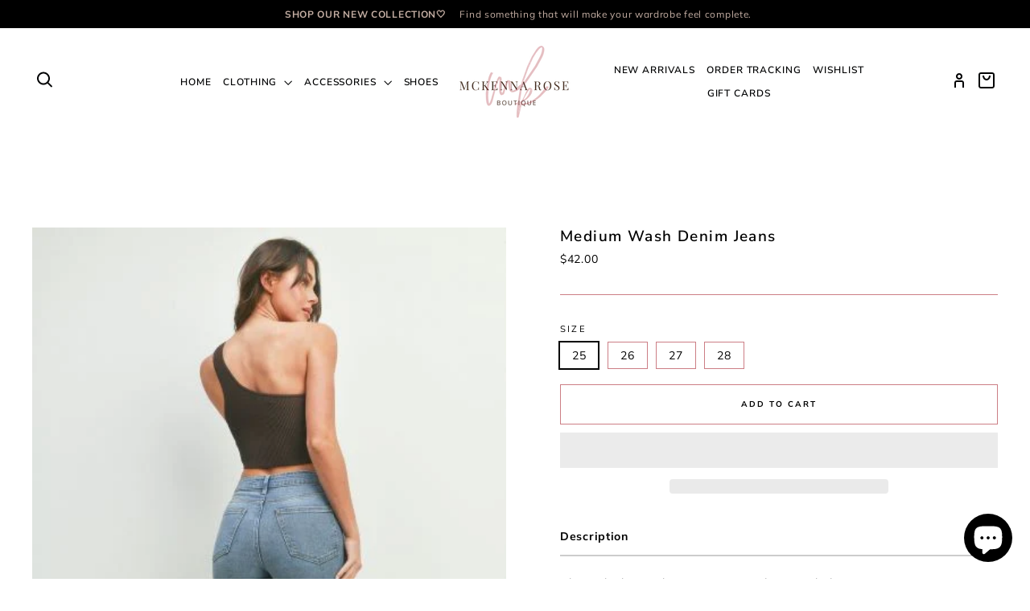

--- FILE ---
content_type: text/css
request_url: https://mckennaroseboutique.com/cdn/shop/t/6/assets/owl.theme.default.min.css?v=144522919228167589261645540873
body_size: -245
content:
/**
* Owl Carousel v2.3.4
* Copyright 2013-2018 David Deutsch
* Licensed under: SEE LICENSE IN https://github.com/OwlCarousel2/OwlCarousel2/blob/master/LICENSE
*/
.owl-theme .owl-dots,.owl-theme .owl-nav{text-align:center;-webkit-tap-highlight-color:transparent}.owl-theme .owl-nav{margin-top:10px}.owl-theme .owl-nav [class*=owl-]{color:#FFF;font-size:14px;margin:5px;padding:4px 7px;background:#D6D6D6;display:inline-block;cursor:pointer;border-radius:3px}.owl-theme .owl-nav .disabled{opacity:.5;cursor:default}.owl-theme .owl-nav.disabled+.owl-dots{margin-top:10px}.owl-theme .owl-dots .owl-dot{display:inline-block;zoom:1}.owl-theme .owl-dots .owl-dot span{width:10px;height:10px;margin:5px 7px;background:#D6D6D6;display:block;-webkit-backface-visibility:visible;transition:opacity .2s ease;border-radius:30px}.owl-theme .owl-dots .owl-dot.active span,.owl-theme .owl-dots .owl-dot:hover span{background:#869791} .owl-theme .owl-nav [class*=owl-] span {
  font-size: 25px;
  line-height: 40px;
}
button.owl-next {
  position: absolute;
  top: 30%;
  right: 0;
  transform: translate(-0%, -30%);
  z-index: 999;
  background-color: #f1f1f1 !important;
  width: 30px;
  height: 30px;
  border-radius: 25px !important;
}
.owl-nav button.owl-prev {
  position: absolute;
  top: 30%;
  left: 0;
  transform: translate(-0%, -30%);
  z-index: 999;
  background-color: #f1f1f1 !important;
  width: 30px;
  height: 30px;
  border-radius: 25px !important;
}
.owl-theme .owl-nav [class*=owl-] span {
  font-size: 20px !important;
  line-height: 1 !important;
}


